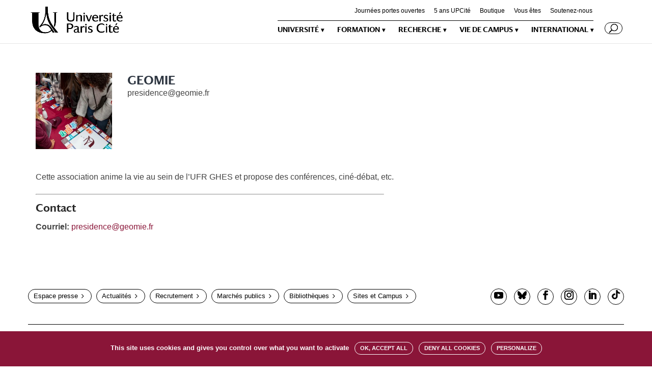

--- FILE ---
content_type: text/css
request_url: https://u-paris.fr/wp-content/plugins/divi-team-members/assets/css/team_detail_css/detail-style6.css?ver=5.2.23
body_size: 1143
content:
.et_pb_row.jv_team_single_style6,.et_divi_builder #et_builder_outer_content .et_pb_row.jv_team_single_style6 {width: 100%;}.jv_team_single_style6 .jv_team_list_member_image img,.et_divi_builder #et_builder_outer_content .jv_team_single_style6 .jv_team_list_member_image img {width: 100%;}.jv_team_single_style6 .style6_feture_info,.et_divi_builder #et_builder_outer_content .jv_team_single_style6 .style6_feture_info{clear:both;margin-bottom:20px;}.jv_Left .jv_team_single_style6.et_pb_row,.jv_Right .jv_team_single_style6.et_pb_row,.et_divi_builder #et_builder_outer_content .jv_Left .jv_team_single_style6.et_pb_row,.et_divi_builder #et_builder_outer_content .jv_Right .jv_team_single_style6.et_pb_row{width:100%;}.jv_team_single_style6 .style6_hr_line,.et_divi_builder #et_builder_outer_content .jv_team_single_style6 .style6_hr_line {border: 1px solid #eee;}.jv_team_single_style6 .style6_contact_form .style6_hr_line,.et_divi_builder #et_builder_outer_content .jv_team_single_style6 .style6_contact_form .style6_hr_line {margin-bottom:15px;}.jv_team_single_style6 .et_pb_row,.et_divi_builder #et_builder_outer_content .jv_team_single_style6 .et_pb_row{width:100%;}.jv_team_single_style6 .style6_first_row,.et_divi_builder #et_builder_outer_content .jv_team_single_style6 .style6_first_row {padding:0px;}.jv_team_single_style6 .jv_team_feture_box .jv_team_icon span,.et_divi_builder #et_builder_outer_content .jv_team_single_style6 .jv_team_feture_box .jv_team_icon span {color: #9ea8b6;}.jv_team_single_style6 .jv_team_list_content,.et_divi_builder #et_builder_outer_content .jv_team_single_style6 .jv_team_list_content {font-size: 16px;font-style: italic;line-height: 30px;color: #9ea8b6;}.jv_team_single_style6 .right_info_columm .et_pb_column_1_2,.et_divi_builder #et_builder_outer_content .jv_team_single_style6 .right_info_columm .et_pb_column_1_2{margin-right: 2.5% !important;margin-bottom: 20px;}.jv_team_single_style6 .jv_team_member_info.et-pb-icon, .et-db #et-boc .jv_team_single_style6 .jv_team_member_info.et-pb-icon,.et_divi_builder #et_builder_outer_content .jv_team_single_style6 .jv_team_member_info.et-pb-icon {font-size:35px;}.jv_team_single_style6 .jv_team_list_member_image img,.et_divi_builder #et_builder_outer_content .jv_team_single_style6 .jv_team_list_member_image img{vertical-align: middle;}.jv_team_single_style6 .jv_team_list_title h2,.et_divi_builder #et_builder_outer_content .jv_team_single_style6 .jv_team_list_title h2 {font-size: 38px;color: #2f3742;font-weight: 600;margin-top: 4px;margin-bottom: 20px;}.jv_team_single_style6 .jv_team_list_title span,.et_divi_builder #et_builder_outer_content .jv_team_single_style6 .jv_team_list_title span{background: #07cb79;display: inline-block;font-size: 16px;color: #ffffff;padding: 6px 20px;}.jv_team_single_style6 .jv_team_feture_box .jv_team_icon,.et_divi_builder #et_builder_outer_content .jv_team_single_style6 .jv_team_feture_box .jv_team_icon {float: left;}.jv_team_single_style6 .jv_team_feture_box .jv_team_icon,.et_divi_builder #et_builder_outer_content .jv_team_single_style6 .jv_team_feture_box .jv_team_icon{line-height: 50px;}.jv_team_single_style6 .jv_team_feture_box .jv_team_info ,.et_divi_builder #et_builder_outer_content .jv_team_single_style6 .jv_team_feture_box .jv_team_info{display: table-cell;padding-right: 10px;}.jv_team_single_style6 .jv_team_feture_box .jv_team_info h4,.et_divi_builder #et_builder_outer_content .jv_team_single_style6 .jv_team_feture_box .jv_team_info h4 {margin-top: 0px;margin-bottom: 5px;padding-bottom:0px;color: #07cb79;font-weight: 600;}.jv_team_single_style6 .jv_team_feture_box .jv_team_info span,.et_divi_builder #et_builder_outer_content .jv_team_single_style6 .jv_team_feture_box .jv_team_info span {font-weight: 600;margin: 0 0 10px;line-height: 24px;color: #9ea8b6;}.jv_team_single_style6 .jv_team_list_social_link,.et_divi_builder #et_builder_outer_content .jv_team_single_style6 .jv_team_list_social_link {background: #07cb79;padding: 10px 10px;text-align: center;}.jv_team_single_style6 .jv_team_list_social_link ul,#left-area .jv_team_single_style6 .jv_team_list_social_link ul,.et_divi_builder #et_builder_outer_content .jv_team_single_style6 .jv_team_list_social_link ul,.et_divi_builder #et_builder_outer_content #left-area .jv_team_single_style6 .jv_team_list_social_link ul {padding: 0px;margin: 0px;}.jv_team_single_style6 .jv_team_list_social_link ul li ,.et_divi_builder #et_builder_outer_content .jv_team_single_style6 .jv_team_list_social_link ul li{display: inline-block;margin: 2px 5px;}.jv_team_single_style6 .jv_team_list_social_link ul li a,.et_divi_builder #et_builder_outer_content .jv_team_single_style6 .jv_team_list_social_link ul li a {display: block;margin: 0px;width: 40px;height: 40px;background: rgba(0, 0, 0, 0.1);color: #ffffff;line-height: 40px;text-align: center;border-radius: 50%;font-size: 14px;transition: all 0.5s ease-out 0s;}.jv_team_single_style6 .jv_team_list_social_link ul li a:hover,.et_divi_builder #et_builder_outer_content .jv_team_single_style6 .jv_team_list_social_link ul li a:hover{background: #2f3742 !important;transition: all 0.5s ease-out 0s;outline: medium none !important;text-decoration: none;}.jv_team_single_style6 .jv_team_member_social_font.et-pb-icon, .et-db #et-boc .jv_team_single_style6 .jv_team_member_social_font.et-pb-icon,.et_divi_builder #et_builder_outer_content .jv_team_single_style6 .jv_team_member_social_font.et-pb-icon {font-size: 12px;}.jv_team_single_style6 .jv_team_feture_box .jv_team_icon ,.et_divi_builder #et_builder_outer_content .jv_team_single_style6 .jv_team_feture_box .jv_team_icon{margin-right: 22px;}.img_mobile,.et_divi_builder #et_builder_outer_content .img_mobile{display:none;}.img_desk,.et_divi_builder #et_builder_outer_content .img_desk{display:block;}.jv_Fullwidth .jv_team_single_style6 .jv_team_feture_box .jv_team_info,.et_divi_builder #et_builder_outer_content .jv_Fullwidth .jv_team_single_style6 .jv_team_feture_box .jv_team_info{display: block;}
@media only screen and (max-width:980px){
.img_mobile,.et_divi_builder #et_builder_outer_content .img_mobile{display:block;width:100%;}
.img_desk,.et_divi_builder #et_builder_outer_content .img_desk{display:none;}
.jv_team_single_style6 .jv_team_list_title,.et_divi_builder #et_builder_outer_content .jv_team_single_style6 .jv_team_list_title{ text-align:center;}
.jv_team_single_style6 .et_pb_column.right_info_columm,.et_divi_builder #et_builder_outer_content .jv_team_single_style6 .et_pb_column.right_info_columm{display: block; width:100% !important; }
.jv_team_single_style6 .et_pb_column.right_info_columm .et_pb_column,.et_divi_builder #et_builder_outer_content .jv_team_single_style6 .et_pb_column.right_info_columm .et_pb_column{width:45% !important; }
}
@media only screen and (max-width:767px){
.jv_team_single_style6 .et_pb_column.right_info_columm .et_pb_column,.et_divi_builder #et_builder_outer_content .jv_team_single_style6 .et_pb_column.right_info_columm .et_pb_column{width:100% !important; }
.jv_team_single_style6 .jv_team_feture_box,.et_divi_builder #et_builder_outer_content .jv_team_single_style6 .jv_team_feture_box{text-align:center;}
.jv_team_single_style6 .jv_team_feture_box .jv_team_icon,.et_divi_builder #et_builder_outer_content .jv_team_single_style6 .jv_team_feture_box .jv_team_icon { float: none;margin-right: 0;}
.jv_team_single_style6 .jv_team_feture_box .jv_team_info,.et_divi_builder #et_builder_outer_content .jv_team_single_style6 .jv_team_feture_box .jv_team_info {display: block;padding-right: 0;}
.jv_team_single_style6 .jv_team_list_content,.et_divi_builder #et_builder_outer_content .jv_team_single_style6 .jv_team_list_content{text-align:center;}
.jv_team_single_style6 .jv_team_list_title h2 ,.et_divi_builder #et_builder_outer_content .jv_team_single_style6 .jv_team_list_title h2{font-size: 26px;margin-top: 10px;}
}